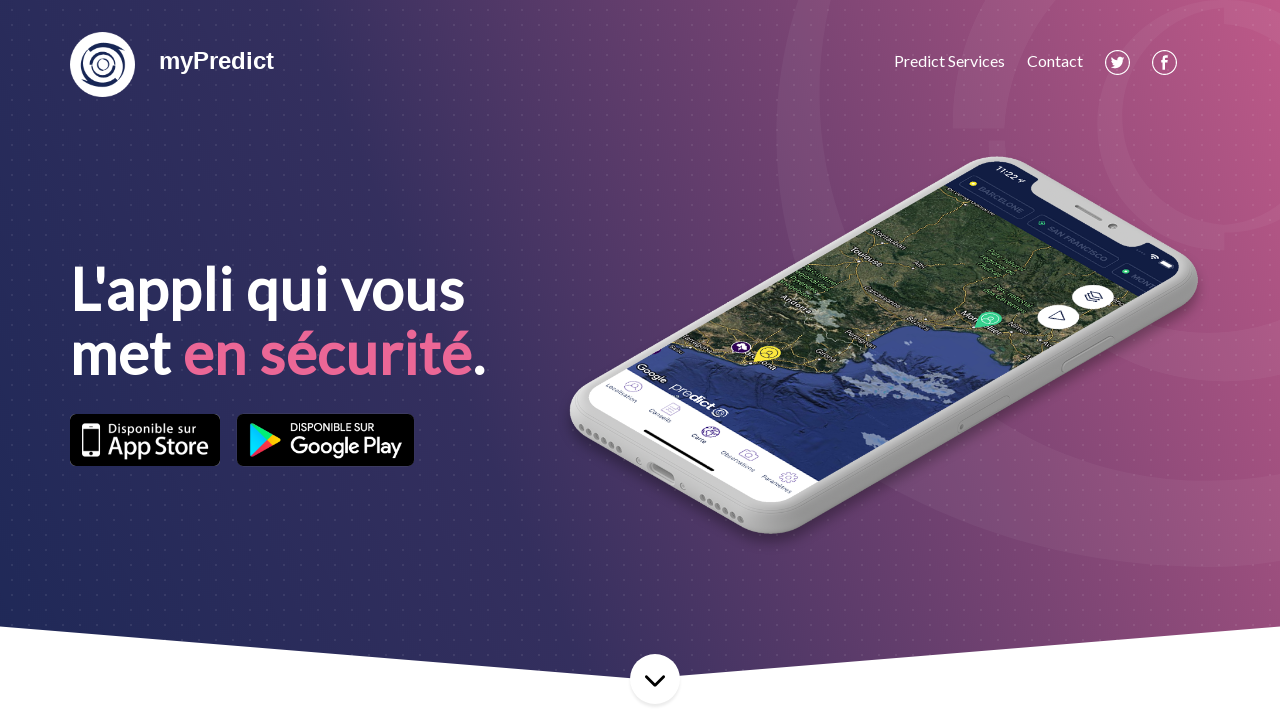

--- FILE ---
content_type: text/html
request_url: https://www.mypredict.app/
body_size: 2976
content:
<!doctype html>
<html class="no-js" lang="">
    <head>
        <meta charset="utf-8">
        <meta http-equiv="x-ua-compatible" content="ie=edge">
        <title>myPredict</title>
        <meta name="description" content="">
        <meta name="viewport" content="width=device-width, initial-scale=1">

        <!--link rel="manifest" href="site.webmanifest"-->
        <link rel="apple-touch-icon" href="icon.png">
        <!-- Place favicon.ico in the root directory -->

        <link rel="stylesheet" href="css/normalize-min.css">
        <link rel="stylesheet" href="css/retina-min.css">
        <link rel="stylesheet" href="css/bootstrap.min-min.css">
        <link rel="stylesheet" href="css/main.css">
        <link rel="stylesheet" href="css/font-awesome.min-min.css">
        <link href='https://fonts.googleapis.com/css?family=Lato&subset=latin,latin-ext' rel='stylesheet' type='text/css'>
        <!-- FACEBOOK META -->
		<meta property="og:url"                content="" />
		<meta property="og:type"               content="" />
		<meta property="og:title"              content="" />
		<meta property="og:description"        content="" />
		<meta property="og:image"              content="" />
		<!-- TWITTER META -->
		<meta name="twitter:card" content="summary" />
		<meta name="twitter:site" content="@handle" />
		<meta name="twitter:creator" content="@handle" />
		<meta property="og:url" content="" />
		<meta property="og:title" content="" />
		<meta property="og:description" content="" />
		<meta property="og:image" content="" />




    </head>
    <body>
    	<div class="haut-de-page">
			<header id="header">
				<div class="container">
					<div class="col-lg-4 col-md-4 col-sm-4 col-xs-12">
						<img class="logo" src="img/logo_bis.png" />
						<span class="my-predict">myPredict</span>
					</div>
					<nav class="col-lg-4 menu col-lg-offset-4 col-md-5 col-md-offset-3 col-sm-8 hidden-xs">
						<ul>
							<li><a href="https://www.predictservices.com/" target=_"blank">Predict Services</a></li>
							<li><a href="https://www.predictservices.com/nous-contacter/" target=_"blank">Contact</a></li>
							<li><a href="https://twitter.com/predictservices?lang=fr" target="_blank"><img class="icone" src="img/twitter.svg"/></a></li>
							<li><a href="https://fr-fr.facebook.com/pages/category/Company/PREDICT-Services-206652782678318/" target="_blank"><img class="icone" src="img/facebook.svg"/></a></li>
						</ul>
					</nav>
				</div>
			</header>
			<section id="hero">
				<div class="container ">
					<div class="row">
						<div class="col-lg-5 col-md-6 col-xs-12 intro">
							<h1>L'appli qui vous</br> met<span> en sécurité</span>.</h1>
							<!--<h2>Easily customizable landing page design in PSD and HTML format. Add your content and go live!</h2>-->

								<a href="https://apps.apple.com/fr/app/my-predict-2/id1446902988?mt=8" id="app" target="_blank"><img src="img/appstore.png" /></a>
								<a href="https://play.google.com/store/apps/details?id=com.mypredictapp&gl=FR" id="android" target="_blank"><img class="logo-android" src="img/gplay.png" /></a>

						</div>
						<div class="col-lg-7 col-md-6  col-xs-12 phone">
							<img class="mockup bounce-1" src="img/tel.png" />

						</div>
					</div>
				</div>
			</section>
			<a class="go-down js-scrollto" href="#features"><img src="img/go-down.svg"></a>
		</div>
		<section id="features">
			<div class="container">
				<div class="row feature">
					<div class="col-lg-5 col-lg-push-5 col-md-7 col-md-push-5 col-sm-8 col-sm-push-4 col-xs-12 feature-info">
						<img class="world-icone" src="img/Carte.svg" />
						<h3>Retrouvez les risques en cours et visualisez les précipitations en direct</h3>
						<hr class="seperator"
						<p>Pour être moins vulnérable en cas de menace, consultez à tout moment la situation à l’aide d’une cartographie dynamique. L’animation des précipitations et les pictogrammes risques vous permettent d’anticiper et de vous préparer à la survenue d’une inondation, d’un orage violent, d’une tempête, de fortes chutes de neige ou de températures extrêmes.</p>
					</div>
					<div class="col-lg-offset-2 col-lg-3 col-lg-pull-5 col-md-5 col-md-pull-7 col-sm-4 col-sm-pull-8 col-xs-12 device ">
						<img src="img/iPhone.png" data-at2x="img/iPhone.png"/>
						<img class="app-screen" src="img/app-screen-1.png" />
					</div>
				</div>
				<div class="row feature">
					<div class="col-lg-offset-2 col-lg-5 col-md-7 col-sm-8 col-xs-12 feature-info">
						<img class="world-icone" src="img/Adresses.svg" />
						<h3>Indiquez une ou plusieurs localisations pour être informé des risques</h3>
						<hr class="seperator">
						<p>En cas de risques hydrométéorologiques, soyez averti et informez vos proches en sélectionnant plusieurs localités d’intérêt pour lesquelles recevoir des notifications push. Avec cette fonctionnalité (5 localités possibles et la fonction « Géolocalisation Live »), vous saurez à tout moment si vos enfants ou vos aïeux sont susceptibles d’être confrontés à un risque nécessitant la prise de précautions. L’application vous informe également lors de vos déplacements, où que vous soyez dans le monde.</p>
					</div>
					<div class="col-lg-3 col-md-5 col-sm-4  col-xs-12 device ">
						<img src="img/iPhone.png" data-at2x="img/iPhone.png"/>
						<img class="app-screen" src="img/orange.jpg" />
					</div>
				</div>
				<div class="row feature">
					<div class="col-lg-5 col-lg-push-5 col-md-7 col-md-push-5 col-sm-8 col-sm-push-4 col-xs-12 feature-info">
						<img class="world-icone" src="img/Conseils.svg" />
						<h3>Adoptez les bons réflexes avec les conseils de sécurité</h3>
						<hr class="seperator">
						<p>Afin de vous conseiller sur l’attitude à adopter face au risque, des conseils comportementaux gradués sont proposés pour chaque phénomène. Grâce à ces informations, prenez les mesures appropriées pour votre sécurité, celle de vos proches, ainsi que vos biens. </p>
					</div>
					<div class="col-lg-offset-2 col-lg-3 col-lg-pull-5 col-md-5 col-md-pull-7 col-sm-4 col-sm-pull-8 col-xs-12 device ">
						<img src="img/iPhone.png" data-at2x="img/iPhone.png"/>
						<img class="app-screen" src="img/app-screen-3.png" />
					</div>
				</div>
			</div>
		</section>

		<section id="bottom">
			<div class="container">
				<div class"col-lg-4 col-lg-offset-4">

					<a href="https://apps.apple.com/fr/app/my-predict-2/id1446902988?mt=8" target="_blank"><img src="img/appstore.png" /></a>
					<a href="https://play.google.com/store/apps/details?id=com.mypredictapp&gl=FR" target="_blank"><img class="logo-android" src="img/gplay.png" /></a>
				</div>
			</div>
		</section>
		<footer>
			<div class="container">
				<div class="col-lg-6 menu col-lg-offset-3">
					<ul>
						<li><a href="https://www.predictservices.com/" target=_"blank">Predict Services</a></li>
						<li><a href="https://www.predictservices.com/nous-contacter/" target=_"blank">Contact</a></li>
            <li><a href=".\politique-de-confidentialite.html" target=_"blank">Politique de confidentialité</a></li>
						<li><a href="https://twitter.com/predictservices?lang=fr" target=_"blank">Twitter</a></li>
						<li><a href="https://fr-fr.facebook.com/pages/category/Company/PREDICT-Services-206652782678318/" target=_"blank">Facebook</a></li>
					</ul>
				</div>
				<div class="col-lg-4 col-lg-offset-4 col-sm-12">
				</div>
			</div>
		</footer>



		<script src="https://ajax.googleapis.com/ajax/libs/jquery/1.10.2/jquery.min.js"></script>
		<script src="js/app.js"></script>
    <!--    <script src="js/vendor/modernizr-3.5.0.min.js"></script>
        <script src="https://code.jquery.com/jquery-3.2.1.min.js" integrity="sha256-hwg4gsxgFZhOsEEamdOYGBf13FyQuiTwlAQgxVSNgt4=" crossorigin="anonymous"></script>
        <script>window.jQuery || document.write('<script src="js/vendor/jquery-3.2.1.min.js"><\/script>')</script>
        <script src="js/plugins.js"></script>
        <script src="js/main.js"></script>-->

        <!-- Google Analytics: change UA-XXXXX-Y to be your site's ID. -->
  <!--      <script>
            window.ga=function(){ga.q.push(arguments)};ga.q=[];ga.l=+new Date;
            ga('create','UA-XXXXX-Y','auto');ga('send','pageview')
        </script>
        <script src="https://www.google-analytics.com/analytics.js" async defer></script>
        <script src="js/bootstrap.min-min.js"></script>
        <script src="js/retina.js"></script>
        <script>
        retinajs();
    </script>-->

    </body>
</html>


--- FILE ---
content_type: text/css
request_url: https://www.mypredict.app/css/main.css
body_size: 4541
content:
/*! HTML5 Boilerplate v5.3.0 | MIT License | https://html5boilerplate.com/ */
/*
 * What follows is the result of much research on cross-browser styling.
 * Credit left inline and big thanks to Nicolas Gallagher, Jonathan Neal,
 * Kroc Camen, and the H5BP dev community and team.
 */
/* ==========================================================================
   Base styles: opinionated defaults
   ========================================================================== */
html {
  color: #222;
  font-size: 1em;
  line-height: 1.4; }

/*
 * Remove text-shadow in selection highlight:
 * https://twitter.com/miketaylr/status/12228805301
 *
 * Vendor-prefixed and regular ::selection selectors cannot be combined:
 * https://stackoverflow.com/a/16982510/7133471
 *
 * Customize the background color to match your design.
 */
::-moz-selection {
  background: #b3d4fc;
  text-shadow: none; }

::selection {
  background: #b3d4fc;
  text-shadow: none; }

/*
 * A better looking default horizontal rule
 */
hr {
  display: block;
  height: 1px;
  border: 0;
  border-top: 1px solid #ccc;
  margin: 1em 0;
  padding: 0; }

/*
 * Remove the gap between audio, canvas, iframes,
 * images, videos and the bottom of their containers:
 * https://github.com/h5bp/html5-boilerplate/issues/440
 */
audio,
canvas,
iframe,
img,
svg,
video {
  vertical-align: middle; }

/*
 * Remove default fieldset styles.
 */
fieldset {
  border: 0;
  margin: 0;
  padding: 0; }

/*
 * Allow only vertical resizing of textareas.
 */
textarea {
  resize: vertical; }

/* ==========================================================================
   Browser Upgrade Prompt
   ========================================================================== */
.browserupgrade {
  margin: 0.2em 0;
  background: #ccc;
  color: #000;
  padding: 0.2em 0; }

/* ==========================================================================
   Author's custom styles
   ========================================================================== */
/* VARIABLES */
/*  LIGHT THEME */
/* Mixin */
/* Functions */
/* Styling */
body {
  font-size: 16px;
 /* overflow-x:hidden; */}

p, h1, h2, h3, h4, h5,a {
  font-family: "Lato", sans-serif;
  color: #182656;
  margin: 0 0 16px 0; }


p {
  color: #222222; }

h1 {
  color: white;
  font-size: 58px;
  line-height: 64px;
  font-weight: 900;
  letter-spacing: 1px; }

h2 {
  font-size: 20.8px;
  line-height: 32px; }

h3 {
  font-size: 28.8px;
  line-height: 40px;
  font-weight: 700; }

h4 {
  font-size: 20.8px;
  font-weight: 300; 
  }

img {
  max-width: 100% !important;
  height: auto; }

/* HERO */
header {
  padding: 32px 0;
  width: 100%; }
  header nav ul {
    text-align: right;
    margin-top: 18px; }
    header nav ul li {
      list-style: none;
      display: inline-block;
      margin-right: 18px; }
      header nav ul li a {
        color: white; }
        header nav ul li a:hover {
        color: white; }

.logo{
 max-width: 65px !important;
 margin-left: -15px;
}

.go-down{
display:block;
position:absolute;
left:calc(50% - 10px);
bottom:-40px;
width:50px;
height:50px;
background:#fff;
line-height:50px;
border-radius:50%;
text-align: center;
z-index: 19;
box-shadow: 0 3px 3px #00000014;
}

.go-down img {
  width:20px;
  height:auto;
}

.haut-de-page{
  position:relative;
background: url("../img/bg.png") center bottom no-repeat;
height: 680px;
}

.rappel-logo{
  max-width: 30px !important;
  border-radius: 5px;
}

.logo-android{
  border-radius: 5px;
}

img.icone{
  max-width: 25px !important;
}

img.world-icone{
 width: 70px;
position: relative;
left:40%;
padding-bottom: 20px;
box-shadow: 
}

h1 span{
  color:#eb6796;
}

#hero {
  width: 100%;
  padding: 32px;
   }
  #hero .intro {
    margin-top: 96px; }

#features {
  width: 100%;
 /* z-index: 999;*/
  position: relative;
  background: #fff;
  padding: 80px 0 32px 0; }
  #features .device .app-screen {
    position: absolute;
       left: 56px;
    width: 182px;
    top: 84px; }
  #features .feature {
    display: inline-block;
    /*height: 500px;*/
    margin-bottom: 96px;
    border-bottom: 1px solid rgba(0, 0, 0, 0.1);
    overflow: hidden; }
    #features .feature .feature-info {
      position: relative;
      /*top: 40px;*/ }
      #features .feature .feature-info .seperator {
        width: 50px;
        border: 2px solid #eb6796;
        background: #eb6796; 
        border-radius: 5px;}

#quote {
  width: 100%; }
  #quote .container {
    border-bottom: 1px solid rgba(0, 0, 0, 0.1);
    padding-bottom: 64px; }
  #quote blockquote {
    border: 0px;
    padding: 0 32px;
    text-align: center;
    background-image: url("../img/quote-left@2x.png"), url("../img/quote-right@2x.png");
    background-repeat: no-repeat;
    background-position: top left, bottom right;
    background-size: 25px;
    font-weight: 300;
    font-style: italic; }
    #quote blockquote cite {
      display: block;
      font-size: 24px;
      font-weight: 700;
      font-style: inherit;
      margin-bottom: 16px; }

#bottom {
  width: 100%;
  text-align: center;
  padding: 64px 0; }
  #bottom .container {
    border-bottom: 1px solid rgba(0, 0, 0, 0.1);
    padding-bottom: 64px; }
  #bottom p {
    padding: 16px;
    font-weight: 700;
    font-size: 21px; }

footer {
  width: 100%;
  padding: 48px 0;
  text-align: center; }
  footer ul li {
    display: inline-block;
    margin-right: 16px; }
    footer ul li a {
      color: rgba(0, 0, 0, 0.4);
      font-size: 14px; }

.my-predict{
  font-size:24px;
  font-weight:bold;
  color:white;
  margin-left: 20px;

}


/*Animation*/

 .mockup{
  animation-duration: 3s;
  animation-iteration-count: infinite;
  }
 .bounce-1 {
        animation-name: bounce-1;
        animation-timing-function: ease-in-out;
    }

  @keyframes bounce-1 {
        0%   { transform: translateY(0); }
        50%  { transform: translateY(-40px); }
        100% { transform: translateY(0); }
    }

/* Responsive */
@media (min-width: 992px) and (max-width: 1200px) {
  #hero .phone .app-screen {
    position: absolute;
    left: 74px;
    width: 259px;
    top: 120px; }
  #features .feature {
    max-height: 400px; }
    #features .feature .device .app-screen {
      position: absolute;
      left: 74px;
    width: 258px;
    top: 120px; } }

@media (min-width: 768px) and (max-width: 992px) {
  #hero {
    text-align: center; }
    #hero .intro {
      margin: 0px; }
    #hero .phone .app-screen {
      left: 50%;
    margin-left: -137px; }
  #features .device {
    top: 0px; }
  #features .feature {
    margin-bottom: 48px; }
  #features .device .app-screen {
    position: absolute;
    left: 49px;
    width: 153px;
    top: 70px; } 
.phone{
  width: 50%;
  position: relative;
  left: 150px;
  top: 20px;
}
  }

@media (min-width:452px) and (max-width: 768px) {

  header {
    padding: 16px 0; }
    header .logo {
      text-align: center; }
      header .logo img {
        max-width: 150px !important; }
  #hero {
    text-align: center; 
    padding:0;}
    #hero .intro {
      margin-top: 0;
      }
    #hero h1 {
      font-size: 32px;
      line-height: 40px; }
    #hero .phone img {
      max-width: 300px !important; }
    #hero .phone .app-screen {
          left: 50%;
    width: 208px;
    top: 0px;
    margin-top: 96px;
    margin-left: -103px; }
  #features {
    margin-top: 0px;
    top: -200px;
    padding: 48px 0 0 0; }
    #features .device {
      max-height: 400px;
      overflow: hidden; }
      #features .device img {
        max-width: 300px !important; }
      #features .device .app-screen {
            width: 209px;
    margin-top: 96px;
    margin-left: 5px;
    top: 0px; }
    #features .feature {
      max-height: 100%; }
      #features .feature .feature-info {
        top: 0px; }
        #features .feature .feature-info h3 {
          font-size: 24px;
          line-height: 32px; }
  #quote, #bottom, footer {
    top: -200px;
    position: relative; }

    .my-predict{
      font-size:23px;
    }
     }

@media (max-width: 451px) {

 @keyframes bounce-1 {
        0%   { transform: translateY(0); }
        50%  { transform: translateY(-20px); }
        100% { transform: translateY(0); }
    }


  .haut-de-page{
    height:505px;
  }
  #hero{
    padding: 0;
  }
  
  #hero .intro {
      margin-top: 15px;
      left:0;
      position: relative;
      margin-bottom: 5px;
      text-align: center;
      }

 /* #app{
    position: relative;
   left: calc(50% - 70px);
    display:block;
    max-width: 150px;
    top:15px;
  }

  #android{
    display:block;
    max-width: 200px;
    position: relative;
    left: calc(50% - 100px);
  }*/

  #app{
    display:inline-block;
    max-width: 125px;
  }

  #android{
    display:inline-block;
    max-width: 170px;
  
  }


  header{
    padding: 25px 0 0 0;
  }
  
  h1 {
 
  font-size: 28px;
  line-height: 35px;
  font-weight: 900;
  letter-spacing: 1px; }
  

   #features {
    margin-top: 0px;
   
    padding: 48px 0 0 0; }
    #features .device {
      max-height: 400px;
      overflow: hidden; }
      #features .device img {
        max-width: 300px !important; }
      #features .device .app-screen {
            width: 209px;
    margin-top: 96px;
    margin-left: 5px;
    top: 0px; }
    #features .feature {
      max-height: 100%;
      margin-bottom: 30px; }
      #features .feature .feature-info {
        top: 0px; }
        #features .feature .feature-info h3 {
          font-size: 24px;
          line-height: 32px; }
}

/*@media (max-width: 410px) {

  #app{
    width: 60%;
  }

  #android{
    width: 60%;

  }
}*/

/* ==========================================================================
   Helper classes
   ========================================================================== */
/*
 * Hide visually and from screen readers
 */
.hidden {
  display: none !important; }

/*
 * Hide only visually, but have it available for screen readers:
 * https://snook.ca/archives/html_and_css/hiding-content-for-accessibility
 *
 * 1. For long content, line feeds are not interpreted as spaces and small width
 *    causes content to wrap 1 word per line:
 *    https://medium.com/@jessebeach/beware-smushed-off-screen-accessible-text-5952a4c2cbfe
 */
.visuallyhidden {
  border: 0;
  -webkit-clip-path: inset(50%);
  clip-path: inset(50%);
  display: inline-block;
  height: 1px;
  margin: -1px;
  overflow: hidden;
  padding: 0;
  width: 1px;
  white-space: nowrap;
  /* 1 */ }

/*
 * Extends the .visuallyhidden class to allow the element
 * to be focusable when navigated to via the keyboard:
 * https://www.drupal.org/node/897638
 */
.visuallyhidden.focusable:active,
.visuallyhidden.focusable:focus {
  clip: auto;
  -webkit-clip-path: none;
  clip-path: none;
  height: auto;
  margin: 0;
  overflow: visible;
  position: static;
  width: auto;
  white-space: inherit; }

/*
 * Hide visually and from screen readers, but maintain layout
 */
.invisible {
  visibility: hidden; }

/*
 * Clearfix: contain floats
 *
 * For modern browsers
 * 1. The space content is one way to avoid an Opera bug when the
 *    `contenteditable` attribute is included anywhere else in the document.
 *    Otherwise it causes space to appear at the top and bottom of elements
 *    that receive the `clearfix` class.
 * 2. The use of `table` rather than `block` is only necessary if using
 *    `:before` to contain the top-margins of child elements.
 */
.clearfix:before,
.clearfix:after {
  content: " ";
  /* 1 */
  display: table;
  /* 2 */ }

.clearfix:after {
  clear: both; }

/* ==========================================================================
   EXAMPLE Media Queries for Responsive Design.
   These examples override the primary ('mobile first') styles.
   Modify as content requires.
   ========================================================================== */
@media only screen and (min-width: 35em) {
  /* Style adjustments for viewports that meet the condition */ }

@media print, (-webkit-min-device-pixel-ratio: 1.25), (min-resolution: 1.25dppx), (min-resolution: 120dpi) {
  /* Style adjustments for high resolution devices */ }

/* ==========================================================================
   Print styles.
   Inlined to avoid the additional HTTP request:
   http://www.phpied.com/delay-loading-your-print-css/
   ========================================================================== */
@media print {
  *,
  *:before,
  *:after {
    background: transparent !important;
    color: #000 !important;
    /* Black prints faster:
                                   http://www.sanbeiji.com/archives/953 */
    box-shadow: none !important;
    text-shadow: none !important; }
  a,
  a:visited {
    text-decoration: underline; }
  a[href]:after {
    content: " (" attr(href) ")"; }
  abbr[title]:after {
    content: " (" attr(title) ")"; }
  /*
     * Don't show links that are fragment identifiers,
     * or use the `javascript:` pseudo protocol
     */
  a[href^="#"]:after,
  a[href^="javascript:"]:after {
    content: ""; }
  pre {
    white-space: pre-wrap !important; }
  pre,
  blockquote {
    border: 1px solid #999;
    page-break-inside: avoid; }
  /*
     * Printing Tables:
     * http://css-discuss.incutio.com/wiki/Printing_Tables
     */
  thead {
    display: table-header-group; }
  tr,
  img {
    page-break-inside: avoid; }
  p,
  h2,
  h3 {
    orphans: 3;
    widows: 3; }
  h2,
  h3 {
    page-break-after: avoid; } }


--- FILE ---
content_type: image/svg+xml
request_url: https://www.mypredict.app/img/twitter.svg
body_size: 856
content:
<?xml version="1.0" encoding="iso-8859-1"?>
<!-- Generator: Adobe Illustrator 16.0.0, SVG Export Plug-In . SVG Version: 6.00 Build 0)  -->
<!DOCTYPE svg PUBLIC "-//W3C//DTD SVG 1.1//EN" "http://www.w3.org/Graphics/SVG/1.1/DTD/svg11.dtd">
<svg version="1.1" id="Capa_1" xmlns="http://www.w3.org/2000/svg" xmlns:xlink="http://www.w3.org/1999/xlink" x="0px" y="0px"
	 width="612px" height="612px" viewBox="0 0 612 612" style="enable-background:new 0 0 612 612;" xml:space="preserve">
<g>
	<g>
		<path fill="#FFF" d="M437.219,245.162c0-3.088-0.056-6.148-0.195-9.18c13.214-9.848,24.675-22.171,33.744-36.275
			c-12.129,5.453-25.148,9.097-38.835,10.626c13.965-8.596,24.675-22.338,29.738-38.834c-13.075,7.928-27.54,13.603-42.924,16.552
			c-12.323-14.021-29.904-22.95-49.35-23.284c-37.332-0.612-67.598,30.934-67.598,70.463c0,5.619,0.584,11.072,1.752,16.329
			c-56.22-3.616-106.042-32.881-139.369-77c-5.814,10.571-9.152,22.922-9.152,36.164c0,25.037,11.934,47.291,30.071,60.421
			c-11.099-0.5-21.503-3.866-30.627-9.375c0,0.306,0,0.612,0,0.918c0,34.996,23.312,64.316,54.245,71.159
			c-5.675,1.613-11.656,2.448-17.804,2.421c-4.367-0.028-8.596-0.501-12.713-1.392c8.596,28.681,33.577,49.628,63.147,50.323
			c-23.145,19.194-52.298,30.655-83.955,30.572c-5.453,0-10.849-0.361-16.135-1.029c29.933,20.53,65.456,32.491,103.65,32.491
			C369.23,447.261,437.219,339.048,437.219,245.162z"/>
		<path fill="#FFF" d="M612,306C612,137.004,474.995,0,306,0C137.004,0,0,137.004,0,306c0,168.995,137.004,306,306,306
			C474.995,612,612,474.995,612,306z M27.818,306C27.818,152.36,152.36,27.818,306,27.818S584.182,152.36,584.182,306
			S459.64,584.182,306,584.182S27.818,459.64,27.818,306z"/>
	</g>
</g>

</svg>


--- FILE ---
content_type: image/svg+xml
request_url: https://www.mypredict.app/img/facebook.svg
body_size: 503
content:
<?xml version="1.0" encoding="iso-8859-1"?>
<!-- Generator: Adobe Illustrator 16.0.0, SVG Export Plug-In . SVG Version: 6.00 Build 0)  -->
<!DOCTYPE svg PUBLIC "-//W3C//DTD SVG 1.1//EN" "http://www.w3.org/Graphics/SVG/1.1/DTD/svg11.dtd">
<svg version="1.1" id="Capa_1" xmlns="http://www.w3.org/2000/svg" xmlns:xlink="http://www.w3.org/1999/xlink" x="0px" y="0px"
	 width="612px" height="612px" viewBox="0 0 612 612" style="enable-background:new 0 0 612 612;" xml:space="preserve">
<g>
	<g>
		<path fill="#FFF" d="M612,306C612,137.004,474.995,0,306,0C137.004,0,0,137.004,0,306c0,168.995,137.004,306,306,306
			C474.995,612,612,474.995,612,306z M27.818,306C27.818,152.36,152.36,27.818,306,27.818S584.182,152.36,584.182,306
			S459.64,584.182,306,584.182S27.818,459.64,27.818,306z"/>
		<path fill="#FFF"  d="M317.739,482.617V306h58.279l9.208-58.529h-67.487v-29.348c0-15.272,5.007-29.849,26.928-29.849h43.813v-58.418h-62.201
			c-52.298,0-66.569,34.438-66.569,82.175v35.413h-35.885V306h35.885v176.617H317.739L317.739,482.617z"/>
	</g>
</g>
</svg>


--- FILE ---
content_type: image/svg+xml
request_url: https://www.mypredict.app/img/Conseils.svg
body_size: 807
content:
<svg xmlns="http://www.w3.org/2000/svg" xmlns:xlink="http://www.w3.org/1999/xlink" width="530" height="540" viewBox="0 0 530 540"><defs><filter id="a" x="-7.5" y="7.5" width="545" height="545" filterUnits="userSpaceOnUse"><feOffset dy="15" input="SourceAlpha"/><feGaussianBlur stdDeviation="7.5" result="b"/><feFlood flood-opacity="0.051"/><feComposite operator="in" in2="b"/><feComposite in="SourceGraphic"/></filter><clipPath id="c"><path d="M0-425.2H234.623v299.518H0Z" transform="translate(0 425.201)" fill="#172655"/></clipPath><clipPath id="e"><rect width="530" height="540"/></clipPath></defs><g id="d" clip-path="url(#e)"><g transform="translate(0 -4)"><g transform="translate(15 19)"><g transform="matrix(1, 0, 0, 1, -15, -15)" filter="url(#a)"><circle cx="250" cy="250" r="250" transform="translate(15 15)" fill="#fff"/></g></g><g transform="translate(148 119)"><path d="M0,0V299.518H234.623V72.813L161.81,0ZM9.984,9.984H154.751V79.871H224.64V289.533H9.984Zm154.751,7.059,52.845,52.844H164.736Z" fill="#172655"/><g transform="translate(0 0.001)" clip-path="url(#c)"><g transform="translate(94.847 104.831)"><path d="M-35.61,0h-79.872a4.991,4.991,0,0,0-4.992,4.992,4.991,4.991,0,0,0,4.992,4.992H-35.61a4.991,4.991,0,0,0,4.992-4.992A4.991,4.991,0,0,0-35.61,0" transform="translate(120.474)" fill="#172655"/></g><g transform="translate(44.927 89.853)"><path d="M-15.449-.46l-21.47,17.177-6.824-6.824a4.988,4.988,0,0,0-7.059,0,4.989,4.989,0,0,0,0,7.06l9.984,9.984A4.98,4.98,0,0,0-37.289,28.4a4.959,4.959,0,0,0,3.115-1.093L-9.213,7.337A4.992,4.992,0,0,0-8.435.319,4.985,4.985,0,0,0-15.449-.46" transform="translate(52.265 1.555)" fill="#172655"/></g><g transform="translate(94.847 159.742)"><path d="M-35.61,0h-79.872a4.991,4.991,0,0,0-4.992,4.992,4.991,4.991,0,0,0,4.992,4.992H-35.61a4.991,4.991,0,0,0,4.992-4.992A4.991,4.991,0,0,0-35.61,0" transform="translate(120.474)" fill="#172655"/></g><g transform="translate(44.927 144.764)"><path d="M-15.449-.46l-21.47,17.178-6.824-6.824a4.987,4.987,0,0,0-7.059,0,4.988,4.988,0,0,0,0,7.059l9.984,9.984A4.981,4.981,0,0,0-37.289,28.4a4.959,4.959,0,0,0,3.115-1.094L-9.213,7.338A4.992,4.992,0,0,0-8.435.319,4.986,4.986,0,0,0-15.449-.46" transform="translate(52.265 1.555)" fill="#172655"/></g><g transform="translate(94.847 214.654)"><path d="M-35.61,0h-79.872a4.99,4.99,0,0,0-4.992,4.991,4.991,4.991,0,0,0,4.992,4.992H-35.61a4.991,4.991,0,0,0,4.992-4.992A4.99,4.99,0,0,0-35.61,0" transform="translate(120.474 0)" fill="#172655"/></g><g transform="translate(44.927 199.676)"><path d="M-15.449-.46l-21.47,17.177-6.824-6.824a4.988,4.988,0,0,0-7.059,0,4.988,4.988,0,0,0,0,7.059l9.984,9.984A4.983,4.983,0,0,0-37.289,28.4a4.963,4.963,0,0,0,3.115-1.093L-9.213,7.337A4.992,4.992,0,0,0-8.435.319,4.985,4.985,0,0,0-15.449-.46" transform="translate(52.265 1.555)" fill="#172655"/></g></g></g></g></g></svg>

--- FILE ---
content_type: image/svg+xml
request_url: https://www.mypredict.app/img/Carte.svg
body_size: 2434
content:
<svg xmlns="http://www.w3.org/2000/svg" xmlns:xlink="http://www.w3.org/1999/xlink" width="530" height="540" viewBox="0 0 530 540"><defs><filter id="a" x="-7.5" y="7.5" width="545" height="545" filterUnits="userSpaceOnUse"><feOffset dy="15" input="SourceAlpha"/><feGaussianBlur stdDeviation="7.5" result="b"/><feFlood flood-opacity="0.051"/><feComposite operator="in" in2="b"/><feComposite in="SourceGraphic"/></filter><clipPath id="c"><path d="M0-512H369.048v369.046H0Z" transform="translate(0 512)" fill="#172655"/></clipPath><clipPath id="e"><rect width="530" height="540"/></clipPath></defs><g id="d" clip-path="url(#e)"><g transform="matrix(1, 0, 0, 1, 0, 0)" filter="url(#a)"><circle cx="250" cy="250" r="250" transform="translate(15 15)" fill="#fff"/></g><g transform="translate(80 80)"><g transform="translate(0 0)" clip-path="url(#c)"><g transform="translate(0 0)"><path d="M-71.476-136.6A167.1,167.1,0,0,1-157.8-160.51l3.349-27.174a20.179,20.179,0,0,0-6.421-17.345s-20.979-19.19-21.16-19.461l-21.1-32.877a20.054,20.054,0,0,0-16.952-9.267h-15.158a168.1,168.1,0,0,1-4.352-38.085q0-2.122.053-4.228l34.466-50.505a20,20,0,0,1,5.691-5.568l17.649-11.448a36.469,36.469,0,0,0,16.69-30.7v-37.151a167.325,167.325,0,0,1,52.9-23.529l1.893,9.227a2.308,2.308,0,0,1-.221,1.539l-13.769,25.918a40.69,40.69,0,0,0-1.976,5.873,18.592,18.592,0,0,0,4.15,15.8,18.579,18.579,0,0,0,14.179,6.528,18.813,18.813,0,0,0,14.226-6.543l30.386-35.514a2.31,2.31,0,0,1,.892-.639l19.5-7.822a18.753,18.753,0,0,0,7.216-5.162l7.362-8.56A167.162,167.162,0,0,1,8.529-452.553c-.19.436-9.472,38.782-9.472,38.782a.237.237,0,0,1-.207.18L-37.987-409.8a16.727,16.727,0,0,0-9.716,4.45l-24.475,23.1a.233.233,0,0,1-.1.056L-92.293-376.8a16.59,16.59,0,0,0-12.173,13.939,16.589,16.589,0,0,0,8.239,16.571,16.734,16.734,0,0,0,7.355,2.173l66.665,3.65a.239.239,0,0,1,.2.141l2.2,4.927a.237.237,0,0,1-.079.291L-43.62-318.1a.229.229,0,0,1-.163.043l-35.893-3.911-25.865-10.79a16.7,16.7,0,0,0-16.429,2.073l-26.7,20.144A16.547,16.547,0,0,0-155.1-299.73l-4.374,29.076a16.706,16.706,0,0,0,2.061,10.82l17.388,29.981a16.658,16.658,0,0,0,12.953,8.23l30.564,2.658a.237.237,0,0,1,.2.154l6.686,17.958,6.957,31.817a16.692,16.692,0,0,0,7.844,10.8l15.142,8.87a16.578,16.578,0,0,0,8.394,2.274,16.654,16.654,0,0,0,11.664-4.749l23.351-22.887a16.579,16.579,0,0,0,4.98-11.219L-9.764-224a.22.22,0,0,1,.04-.122L7.81-250.7a16.6,16.6,0,0,0-2.523-21.312L-5.472-282.075a.239.239,0,0,1-.071-.212l1.593-9.726a.186.186,0,0,1,.137-.179.189.189,0,0,1,.226.017l20.628,13.31a16.722,16.722,0,0,0,21.577-3.062l7.654-8.8a16.642,16.642,0,0,0,3.576-15,16.645,16.645,0,0,0-10.284-11.5l-.583-.219a.809.809,0,0,1-.113-.052.432.432,0,0,1-.024-.308.486.486,0,0,1,.111-.073l12.287-6.433a.238.238,0,0,1,.252.02l9.846,7.383A16.6,16.6,0,0,0,76.9-314.545a16.6,16.6,0,0,0,10.568-11.668l1.648-6.644a.234.234,0,0,1,.186-.176l4.79-.922a168.256,168.256,0,0,1,2.553,29.236c0,92.7-75.422,168.119-168.124,168.119m-99.257-53.093-2.323,18.841a168.828,168.828,0,0,1-57.473-79.38h10.442a3.733,3.733,0,0,1,3.149,1.721l21.1,32.879a20.252,20.252,0,0,0,3.379,4l20.527,18.722a3.743,3.743,0,0,1,1.2,3.216m-10.719-242.09v24.606a20.123,20.123,0,0,1-9.21,16.944l-17.657,11.458a36.431,36.431,0,0,0-10.308,10.07l-16.027,23.484a168.363,168.363,0,0,1,53.2-86.562m71.686,8.307L-96-449.395a18.734,18.734,0,0,0,1.8-12.53l-1.869-9.115a168.637,168.637,0,0,1,24.584-1.8,168.885,168.885,0,0,1,24.792,1.831A24.632,24.632,0,0,1-49-468.718l-19.5,7.823a18.8,18.8,0,0,0-7.245,5.2l-30.386,35.517a2.31,2.31,0,0,1-1.65.8,2.3,2.3,0,0,1-1.84-.8c-1.08-1.2-.248-3.1-.143-3.3M15.005-409.935l8.111-33.7A168.736,168.736,0,0,1,90.456-349.96l-4.248.818A16.69,16.69,0,0,0,73.2-336.808l-1.648,6.644A.188.188,0,0,1,71.4-330a.193.193,0,0,1-.223-.033l-9.845-7.384a16.723,16.723,0,0,0-17.7-1.43l-12.286,6.433a16.45,16.45,0,0,0-8.89,15.766,16.452,16.452,0,0,0,10.761,14.555l.583.219a.192.192,0,0,1,.147.165.189.189,0,0,1-.052.213l-7.654,8.8a.238.238,0,0,1-.309.043L5.3-305.961a16.586,16.586,0,0,0-15.772-1.226,16.586,16.586,0,0,0-9.669,12.52l-1.592,9.726A16.606,16.606,0,0,0-16.678-270.1L-5.92-260.035a.236.236,0,0,1,.037.3l-17.534,26.579a16.647,16.647,0,0,0-2.737,8.5L-27.676-186.6a.235.235,0,0,1-.071.16L-51.1-163.555a.239.239,0,0,1-.287.036l-15.141-8.869a.239.239,0,0,1-.112-.154s-7.345-33.333-7.62-34.072l-6.679-17.924a16.713,16.713,0,0,0-14.151-10.768l-30.563-2.659a.238.238,0,0,1-.185-.118l-17.387-29.979a.243.243,0,0,1-.03-.155l4.373-29.075a.237.237,0,0,1,.092-.155l26.7-20.143a.242.242,0,0,1,.236-.03l25.867,10.792a16.678,16.678,0,0,0,4.607,1.184l35.828,3.894a16.6,16.6,0,0,0,11.492-3.019l23.738-17.014a16.7,16.7,0,0,0,5.5-20.31l-2.2-4.929a16.575,16.575,0,0,0-14.283-9.828l-66.665-3.65a.245.245,0,0,1-.1-.031c-.068-.038-.1-.069-.108-.069h0a.481.481,0,0,1,.03-.317.54.54,0,0,1,.133-.051l20.014-5.4a16.687,16.687,0,0,0,7.091-3.964l24.475-23.1a.24.24,0,0,1,.138-.063L.531-397.278a16.661,16.661,0,0,0,14.474-12.657M59-435.2A183.317,183.317,0,0,0-71.476-489.244,183.317,183.317,0,0,0-201.954-435.2,183.317,183.317,0,0,0-256-304.721a183.314,183.314,0,0,0,54.046,130.478A183.315,183.315,0,0,0-71.476-120.2,183.315,183.315,0,0,0,59-174.243a183.318,183.318,0,0,0,54.045-130.478A183.321,183.321,0,0,0,59-435.2" transform="translate(256 489.244)" fill="#172655"/></g></g></g></g></svg>

--- FILE ---
content_type: image/svg+xml
request_url: https://www.mypredict.app/img/Adresses.svg
body_size: 2833
content:
<svg xmlns="http://www.w3.org/2000/svg" xmlns:xlink="http://www.w3.org/1999/xlink" width="530" height="540" viewBox="0 0 530 540"><defs><filter id="a" x="-7.5" y="7.5" width="545" height="545" filterUnits="userSpaceOnUse"><feOffset dy="15" input="SourceAlpha"/><feGaussianBlur stdDeviation="7.5" result="b"/><feFlood flood-opacity="0.051"/><feComposite operator="in" in2="b"/><feComposite in="SourceGraphic"/></filter><clipPath id="c"><path d="M0-511.82H363.1v362.969H0Z" transform="translate(0 511.82)" fill="#172655"/></clipPath><clipPath id="e"><rect width="530" height="540"/></clipPath></defs><g id="d" clip-path="url(#e)"><g transform="translate(15 15)"><g transform="matrix(1, 0, 0, 1, -15, -15)" filter="url(#a)"><circle cx="250" cy="250" r="250" transform="translate(15 15)" fill="#fff"/></g><g transform="translate(68 69)"><g clip-path="url(#c)"><g transform="translate(0 0)"><path d="M-127.1-21.774c-70.792-70.793-185.983-70.793-256.776,0a180.811,180.811,0,0,0-49.135,90.241,181.9,181.9,0,0,0,6.738,99.769,7.392,7.392,0,0,0,9.458,4.446,7.389,7.389,0,0,0,4.446-9.458,167.128,167.128,0,0,1-6.188-91.671,166.052,166.052,0,0,1,45.133-82.879c65.03-65.031,170.843-65.031,235.875,0A165.781,165.781,0,0,1-88.74,104.6,165.891,165.891,0,0,1-134.6,221.437q-.534.562-1.061,1.128c-.623.666-1.245,1.334-1.895,1.984-65.032,65.031-170.845,65.031-235.875,0-.347-.346-.685-.7-1.017-1.051-.018-.682-.032-1.355-.032-2.017q0-2.233.082-4.446c.018-.494.055-.983.079-1.476.049-.981.094-1.962.166-2.939.043-.583.106-1.159.157-1.74.079-.88.15-1.761.247-2.636.068-.618.156-1.233.234-1.848.1-.831.2-1.664.328-2.492.094-.631.2-1.256.307-1.883.132-.806.261-1.613.41-2.415.117-.635.251-1.262.379-1.893.158-.787.314-1.576.49-2.357.142-.635.3-1.265.45-1.9.185-.77.368-1.54.568-2.3.166-.633.346-1.261.521-1.891.21-.754.42-1.508.645-2.257.188-.628.39-1.251.59-1.874.237-.74.473-1.481.723-2.215.212-.62.433-1.235.656-1.852.262-.729.525-1.458.8-2.183.234-.611.477-1.218.721-1.825.287-.716.576-1.432.876-2.141.257-.6.52-1.2.786-1.8.312-.7.627-1.4.953-2.1q.415-.888.846-1.769c.338-.691.679-1.38,1.029-2.064q.445-.868.905-1.729.543-1.02,1.106-2.032.474-.849.962-1.691.58-1,1.18-1.989.5-.831,1.021-1.655.617-.979,1.253-1.946.532-.811,1.075-1.613c.435-.64.88-1.273,1.327-1.9.374-.526.747-1.051,1.128-1.569.46-.626.929-1.245,1.4-1.861.391-.511.78-1.02,1.179-1.523.485-.613.98-1.217,1.476-1.82.406-.492.811-.986,1.225-1.472.51-.6,1.031-1.189,1.552-1.777.422-.476.841-.952,1.27-1.42.534-.584,1.08-1.157,1.626-1.729.437-.458.87-.917,1.314-1.369.56-.569,1.133-1.126,1.7-1.685.448-.437.894-.879,1.348-1.311.589-.557,1.192-1.1,1.791-1.644.458-.416.91-.836,1.375-1.244.619-.545,1.255-1.076,1.886-1.608.464-.391.922-.787,1.391-1.171.654-.535,1.324-1.053,1.992-1.576.466-.362.924-.735,1.394-1.092.7-.533,1.422-1.048,2.138-1.565.453-.328.9-.662,1.354-.984.791-.555,1.6-1.091,2.407-1.63.4-.265.786-.54,1.187-.8,1.052-.684,2.122-1.345,3.2-2,.168-.1.33-.209.5-.311q1.87-1.12,3.788-2.174c.438-.24.886-.467,1.33-.7.849-.453,1.695-.911,2.558-1.344.553-.278,1.12-.539,1.677-.809.7-.341,1.406-.687,2.119-1.014a72.248,72.248,0,0,0,49.808,20.037,72.24,72.24,0,0,0,49.808-20.04,120.342,120.342,0,0,1,59.165,60.217,7.389,7.389,0,0,0,9.739,3.788,7.388,7.388,0,0,0,3.787-9.74,133.227,133.227,0,0,0-62.835-65.894,71.854,71.854,0,0,0,12.521-40.515A72.266,72.266,0,0,0-255.49-10.906a7.391,7.391,0,0,0-7.39,7.39,7.392,7.392,0,0,0,7.39,7.39,57.47,57.47,0,0,1,57.406,57.4A57.246,57.246,0,0,1-212.9,99.652l0,0a57.486,57.486,0,0,1-42.592,19.027,57.485,57.485,0,0,1-42.592-19.027l-.006,0A57.253,57.253,0,0,1-312.9,61.28a57,57,0,0,1,17.032-40.809,7.389,7.389,0,0,0,.054-10.45,7.39,7.39,0,0,0-10.45-.057,71.657,71.657,0,0,0-21.416,51.311,71.856,71.856,0,0,0,12.5,40.485c-.073.035-.143.075-.214.112-.575.289-1.139.594-1.71.889-.876.452-1.755.9-2.617,1.375-.611.333-1.208.682-1.813,1.023-.807.457-1.614.911-2.41,1.384-.618.367-1.224.746-1.835,1.122-.764.471-1.528.94-2.28,1.423-.615.4-1.219.8-1.824,1.206-.732.487-1.46.976-2.18,1.476-.6.421-1.2.85-1.8,1.28-.7.506-1.4,1.015-2.092,1.533-.592.445-1.177.9-1.761,1.349q-1.016.789-2.015,1.594-.866.7-1.718,1.411-.98.82-1.945,1.659-.837.727-1.661,1.465-.953.856-1.883,1.729c-.537.5-1.073,1-1.6,1.515-.613.593-1.219,1.2-1.822,1.8-.514.516-1.03,1.03-1.534,1.554-.6.62-1.184,1.25-1.769,1.881-.488.528-.982,1.052-1.462,1.588-.585.65-1.154,1.314-1.726,1.976-.459.532-.923,1.059-1.373,1.6-.581.693-1.143,1.4-1.707,2.1-.421.525-.849,1.042-1.262,1.572-.594.764-1.167,1.542-1.745,2.318-.361.488-.733.967-1.088,1.459-.728,1.01-1.434,2.035-2.135,3.064-.182.272-.377.535-.56.806q-1.3,1.951-2.541,3.947c-.283.459-.551.928-.83,1.391-.533.886-1.068,1.769-1.582,2.668-.32.56-.623,1.13-.934,1.7-.45.813-.9,1.623-1.333,2.446-.321.61-.623,1.227-.935,1.841-.4.794-.8,1.585-1.189,2.387-.307.638-.6,1.284-.9,1.925-.364.792-.73,1.584-1.081,2.383-.289.658-.564,1.324-.841,1.987-.334.8-.666,1.594-.983,2.4-.268.674-.523,1.353-.78,2.032-.3.806-.6,1.613-.89,2.424-.244.689-.48,1.381-.714,2.074q-.413,1.221-.8,2.452c-.222.7-.434,1.4-.643,2.1q-.37,1.243-.714,2.5-.292,1.057-.57,2.12-.326,1.265-.627,2.541c-.169.709-.335,1.418-.492,2.13-.19.861-.366,1.726-.538,2.593-.142.709-.286,1.419-.417,2.132-.161.884-.306,1.774-.45,2.664-.114.7-.234,1.4-.335,2.107-.135.918-.249,1.842-.364,2.767-.084.685-.179,1.368-.253,2.055-.107.968-.187,1.943-.272,2.917-.057.65-.125,1.3-.171,1.949-.08,1.087-.132,2.179-.184,3.274-.026.543-.067,1.082-.087,1.627q-.088,2.46-.092,4.94c0,1.784.06,3.472.133,5.335a7.645,7.645,0,0,0,.164,1.259c.007.032.011.064.018.1a7.331,7.331,0,0,0,.374,1.164q.021.055.044.111a7.164,7.164,0,0,0,.564,1.057c.026.042.052.084.078.124a7.662,7.662,0,0,0,.734.927c.02.021.033.046.053.067l.975,1.038c.737.789,1.473,1.574,2.241,2.342A181,181,0,0,0-255.5,288.1a181.005,181.005,0,0,0,128.389-53.1c.768-.767,1.5-1.554,2.241-2.342l.976-1.038a180.589,180.589,0,0,0,49.925-127.2A180.458,180.458,0,0,0-127.1-21.774" transform="translate(437.048 74.869)" fill="#172655"/></g></g></g></g></g></svg>

--- FILE ---
content_type: application/javascript
request_url: https://www.mypredict.app/js/app.js
body_size: 126
content:
$(document).ready(function() {
        $('.js-scrollto').on('click', function() { // Au clic sur un élément
            var page = $(this).attr('href'); // Page cible
            var speed = 700; // Durée de l'animation (en ms)
            $('html, body').animate( { scrollTop: $(page).offset().top }, speed ); // Go
            return false;
        });
    });